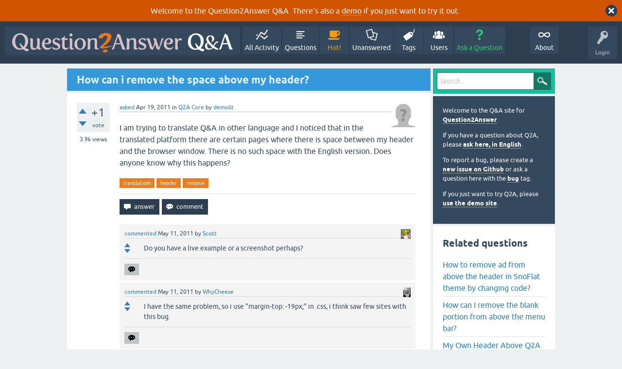

--- FILE ---
content_type: text/html; charset=utf-8
request_url: https://question2answer.org/qa/5972/how-can-i-remove-the-space-above-my-header
body_size: 7819
content:
<!DOCTYPE html>
<html lang="en" itemscope itemtype="https://schema.org/QAPage">
<!-- Powered by Question2Answer - http://www.question2answer.org/ -->
<head>
<meta charset="utf-8">
<title>How can i remove the space above my header? - Question2Answer Q&amp;A</title>
<meta name="viewport" content="width=device-width, initial-scale=1">
<meta name="description" content="I am trying to translate Q&amp;A in other language and I noticed that in the translated platform  ... English version. Does anyone know why this happens?">
<meta name="keywords" content="Q2A Core,translatiom,header,remove">
<style>
@font-face {
 font-family: 'Ubuntu'; font-weight: normal; font-style: normal;
 src: local('Ubuntu'),
  url('../qa-theme/SnowFlat/fonts/ubuntu-regular.woff2') format('woff2'), url('../qa-theme/SnowFlat/fonts/ubuntu-regular.woff') format('woff');
}
@font-face {
 font-family: 'Ubuntu'; font-weight: bold; font-style: normal;
 src: local('Ubuntu Bold'), local('Ubuntu-Bold'),
  url('../qa-theme/SnowFlat/fonts/ubuntu-bold.woff2') format('woff2'), url('../qa-theme/SnowFlat/fonts/ubuntu-bold.woff') format('woff');
}
@font-face {
 font-family: 'Ubuntu'; font-weight: normal; font-style: italic;
 src: local('Ubuntu Italic'), local('Ubuntu-Italic'),
  url('../qa-theme/SnowFlat/fonts/ubuntu-italic.woff2') format('woff2'), url('../qa-theme/SnowFlat/fonts/ubuntu-italic.woff') format('woff');
}
@font-face {
 font-family: 'Ubuntu'; font-weight: bold; font-style: italic;
 src: local('Ubuntu Bold Italic'), local('Ubuntu-BoldItalic'),
  url('../qa-theme/SnowFlat/fonts/ubuntu-bold-italic.woff2') format('woff2'), url('../qa-theme/SnowFlat/fonts/ubuntu-bold-italic.woff') format('woff');
}
</style>
<link rel="stylesheet" href="../qa-theme/SnowFlat/qa-styles.css?1.8.6">
<style>
.qa-body-js-on .qa-notice {display:none;}
</style>
<style>
.qa-nav-user { margin: 0 !important; }
@media (max-width: 979px) {
 body.qa-template-user.fixed, body[class*="qa-template-user-"].fixed { padding-top: 118px !important; }
 body.qa-template-users.fixed { padding-top: 95px !important; }
}
@media (min-width: 980px) {
 body.qa-template-users.fixed { padding-top: 105px !important;}
}
</style>
<style>
.fb-login-button.fb_iframe_widget.fb_hide_iframes span {display:none;}
</style>
<link rel="canonical" href="https://www.question2answer.org/qa/5972/how-can-i-remove-the-space-above-my-header">
<link rel="search" type="application/opensearchdescription+xml" title="Question2Answer Q&amp;A" href="../opensearch.xml">
<style>
.qa-logo-link img {padding-top:8px;}
.qa-nav-main-custom-6 {width:2em; background:url('http://developer.android.com/images/brand/Android_Robot_100.png') no-repeat center center; background-size:50% 50%;}
</style>

<script async src="https://www.googletagmanager.com/gtag/js?id=UA-1974891-11"></script>
<script>
  window.dataLayer = window.dataLayer || [];
  function gtag(){dataLayer.push(arguments);}
  gtag('js', new Date());
  gtag('config', 'UA-1974891-11');
  gtag('config', 'UA-1165533-8'); // old tracking ID
</script>
<script async src="https://www.googletagmanager.com/gtag/js?id=G-V4Y9LK428F"></script>
<script>
  window.dataLayer = window.dataLayer || [];
  function gtag(){dataLayer.push(arguments);}
  gtag('js', new Date());
  gtag('config', 'G-V4Y9LK428F');
</script>

<link rel="shortcut icon" type="image/x-icon" href="/favicon.ico">
<link rel="apple-touch-icon" sizes="180x180" href="/apple-touch-icon.png">
<meta itemprop="name" content="How can i remove the space above my header?">
<script>
var qa_root = '..\/';
var qa_request = '5972\/how-can-i-remove-the-space-above-my-header';
</script>
<script src="../qa-content/jquery-3.5.1.min.js"></script>
<script src="../qa-content/qa-global.js?1.8.6"></script>
<script>
$(window).on('load', function() {
	qa_reveal(document.getElementById('notice_visitor'), 'notice');
});
</script>
<script src="../qa-theme/SnowFlat/js/snow-core.js?1.8.6"></script>
</head>
<body
class="qa-template-question qa-theme-snowflat qa-category-1 qa-body-js-off"
>
<script>
var b = document.getElementsByTagName('body')[0];
b.className = b.className.replace('qa-body-js-off', 'qa-body-js-on');
</script>
<div class="qa-notice" id="notice_visitor">
<form method="post" action="../5972/how-can-i-remove-the-space-above-my-header">
Welcome to the Question2Answer Q&amp;A. There's also a <A HREF="http://demo.question2answer.org/">demo</A> if you just want to try it out.
<input name="notice_visitor" onclick="return qa_notice_click(this);" type="submit" value="X" class="qa-notice-close-button"> 
<input name="code" type="hidden" value="0-1769691760-78e206434feae79061c3a641ff43cc8256716bd9">
</form>
</div>
<div id="qam-topbar" class="clearfix">
<div class="qam-main-nav-wrapper clearfix">
<div class="sb-toggle-left qam-menu-toggle"><i class="icon-th-list"></i></div>
<div class="qam-account-items-wrapper">
<div id="qam-account-toggle" class="qam-logged-out">
<i class="icon-key qam-auth-key"></i>
<div class="qam-account-handle">Login</div>
</div>
<div class="qam-account-items clearfix">
<form action="../login?to=5972%2Fhow-can-i-remove-the-space-above-my-header" method="post">
<input type="text" name="emailhandle" dir="auto" placeholder="Email or Username">
<input type="password" name="password" dir="auto" placeholder="Password">
<div><input type="checkbox" name="remember" id="qam-rememberme" value="1">
<label for="qam-rememberme">Remember</label></div>
<input type="hidden" name="code" value="0-1769691760-f19e4723a0e7ca9f4eb9a9f34235b6a34a9704b0">
<input type="submit" value="Login" class="qa-form-tall-button qa-form-tall-button-login" name="dologin">
</form>
<div class="qa-nav-user">
<ul class="qa-nav-user-list">
<li class="qa-nav-user-item qa-nav-user-facebook-login">
<span class="qa-nav-user-nolink">	<span id="fb-root" style="display:inline;"></span>
	<script>
	window.fbAsyncInit = function() {
		FB.init({
			appId  : '158644244176280',
			status : true,
			cookie : true,
			xfbml  : true,
			oauth  : true
		});

		FB.Event.subscribe('auth.login', function(response) {
			setTimeout("window.location='https:\/\/www.question2answer.org\/qa\/facebook-login?to=https%3A%2F%2Fwww.question2answer.org%2Fqa%2F5972%2Fhow-can-i-remove-the-space-above-my-header'", 100);
		});
	};
	(function(d){
		var js, id = 'facebook-jssdk'; if (d.getElementById(id)) {return;}
		js = d.createElement('script'); js.id = id; js.async = true;
		js.src = "//connect.facebook.net/en_US/all.js";
		d.getElementsByTagName('head')[0].appendChild(js);
	}(document));
	</script>
	<span class="fb-login-button" style="display:inline; vertical-align:middle;" size="medium" scope="email,user_about_me,user_location,user_website">
	</span>
		</span>
</li>
<li class="qa-nav-user-item qa-nav-user-register">
<a href="../register?to=5972%2Fhow-can-i-remove-the-space-above-my-header" class="qa-nav-user-link">Register</a>
</li>
</ul>
<div class="qa-nav-user-clear">
</div>
</div>
</div> <!-- END qam-account-items -->
</div> <!-- END qam-account-items-wrapper -->
<div class="qa-logo">
<a href="../" class="qa-logo-link" title="Question2Answer Q&amp;A"><img src="../../images/question2answer-qa-logo-white-454x40.png" width="454" height="40" alt="Question2Answer Q&amp;A"></a>
</div>
<div class="qa-nav-main">
<ul class="qa-nav-main-list">
<li class="qa-nav-main-item qa-nav-main-activity">
<a href="../activity" class="qa-nav-main-link">All Activity</a>
</li>
<li class="qa-nav-main-item qa-nav-main-questions">
<a href="../questions" class="qa-nav-main-link">Questions</a>
</li>
<li class="qa-nav-main-item qa-nav-main-hot">
<a href="../hot" class="qa-nav-main-link">Hot!</a>
</li>
<li class="qa-nav-main-item qa-nav-main-unanswered">
<a href="../unanswered" class="qa-nav-main-link">Unanswered</a>
</li>
<li class="qa-nav-main-item qa-nav-main-tag">
<a href="../tags" class="qa-nav-main-link">Tags</a>
</li>
<li class="qa-nav-main-item qa-nav-main-user">
<a href="../users" class="qa-nav-main-link">Users</a>
</li>
<li class="qa-nav-main-item qa-nav-main-ask">
<a href="../ask?cat=1" class="qa-nav-main-link">Ask a Question</a>
</li>
<li class="qa-nav-main-item-opp qa-nav-main-custom-1">
<a href="../../" class="qa-nav-main-link">About</a>
</li>
</ul>
<div class="qa-nav-main-clear">
</div>
</div>
</div> <!-- END qam-main-nav-wrapper -->
</div> <!-- END qam-topbar -->
<div class="qam-ask-search-box"><div class="qam-ask-mobile"><a href="../ask" class="turquoise">Ask a Question</a></div><div class="qam-search-mobile turquoise" id="qam-search-mobile"></div></div>
<div class="qam-search turquoise the-top" id="the-top-search">
<div class="qa-search">
<form method="get" action="../search">
<input type="text" placeholder="Search..." name="q" value="" class="qa-search-field">
<input type="submit" value="Search" class="qa-search-button">
</form>
</div>
</div>
<div class="qa-body-wrapper" itemprop="mainEntity" itemscope itemtype="https://schema.org/Question">
<div class="qa-main-wrapper">
<div class="qa-main">
<div class="qa-main-heading">
<h1>
<a href="../5972/how-can-i-remove-the-space-above-my-header">
<span itemprop="name">How can i remove the space above my header?</span>
</a>
</h1>
</div>
<div class="qa-part-q-view">
<div class="qa-q-view" id="q5972">
<form method="post" action="../5972/how-can-i-remove-the-space-above-my-header">
<div class="qa-q-view-stats">
<div class="qa-voting qa-voting-net" id="voting_5972">
<div class="qa-vote-buttons qa-vote-buttons-net">
<input title="Click to vote up" name="vote_5972_1_q5972" onclick="return qa_vote_click(this);" type="submit" value="+" class="qa-vote-first-button qa-vote-up-button"> 
<input title="Click to vote down" name="vote_5972_-1_q5972" onclick="return qa_vote_click(this);" type="submit" value="&ndash;" class="qa-vote-second-button qa-vote-down-button"> 
</div>
<div class="qa-vote-count qa-vote-count-net">
<span class="qa-netvote-count">
<span class="qa-netvote-count-data">+1</span><span class="qa-netvote-count-pad"> vote <meta itemprop="upvoteCount" content="1"></span>
</span>
</div>
<div class="qa-vote-clear">
</div>
</div>
<span class="qa-view-count">
<span class="qa-view-count-data">3.9k</span><span class="qa-view-count-pad"> views</span>
</span>
</div>
<input name="code" type="hidden" value="0-1769691760-0db85a2769c831328e1f563d5706cc305e0e7632">
</form>
<div class="qa-q-view-main">
<form method="post" action="../5972/how-can-i-remove-the-space-above-my-header">
<span class="qa-q-view-avatar-meta">
<span class="qa-q-view-avatar">
<a href="../user/demolit" class="qa-avatar-link"><img src="../?qa=image&amp;qa_blobid=12697203736109131893&amp;qa_size=50" width="50" height="50" class="qa-avatar-image" alt=""></a>
</span>
<span class="qa-q-view-meta">
<a href="../5972/how-can-i-remove-the-space-above-my-header" class="qa-q-view-what" itemprop="url">asked</a>
<span class="qa-q-view-when">
<span class="qa-q-view-when-data"><time itemprop="dateCreated" datetime="2011-04-19T13:15:57+0000" title="2011-04-19T13:15:57+0000">Apr 19, 2011</time></span>
</span>
<span class="qa-q-view-where">
<span class="qa-q-view-where-pad">in </span><span class="qa-q-view-where-data"><a href="../core" class="qa-category-link">Q2A Core</a></span>
</span>
<span class="qa-q-view-who">
<span class="qa-q-view-who-pad">by </span>
<span class="qa-q-view-who-data"><span itemprop="author" itemscope itemtype="https://schema.org/Person"><a href="../user/demolit" class="qa-user-link" itemprop="url"><span itemprop="name">demolit</span></a></span></span>
</span>
</span>
</span>
<div class="qa-q-view-content qa-post-content">
<a name="5972"></a><div itemprop="text">I am trying to translate Q&amp;A in other language and I noticed that in the translated platform there are certain pages where there is space between my header and the browser window. There is no such space with the English version. Does anyone know why this happens?</div>
</div>
<div class="qa-q-view-tags">
<ul class="qa-q-view-tag-list">
<li class="qa-q-view-tag-item"><a href="../tag/translatiom" rel="tag" class="qa-tag-link">translatiom</a></li>
<li class="qa-q-view-tag-item"><a href="../tag/header" rel="tag" class="qa-tag-link">header</a></li>
<li class="qa-q-view-tag-item"><a href="../tag/remove" rel="tag" class="qa-tag-link">remove</a></li>
</ul>
</div>
<div class="qa-q-view-buttons">
<input name="q_doanswer" id="q_doanswer" onclick="return qa_toggle_element('anew')" value="answer" title="Answer this question" type="submit" class="qa-form-light-button qa-form-light-button-answer">
<input name="q_docomment" onclick="return qa_toggle_element('c5972')" value="comment" title="Add a comment on this question" type="submit" class="qa-form-light-button qa-form-light-button-comment">
</div>
<input name="code" type="hidden" value="0-1769691760-cc87ca4f65b3ecd52615a9712ebbfb8772e1bff8">
<input name="qa_click" type="hidden" value="">
</form>
<div class="qa-q-view-c-list" id="c5972_list">
<div class="qa-c-list-item " id="c6399" itemscope itemtype="https://schema.org/Comment">
<span class="qa-c-item-avatar-meta">
<span class="qa-c-item-avatar">
<a href="../user/Scott" class="qa-avatar-link"><img src="../?qa=image&amp;qa_blobid=15880420961156606097&amp;qa_size=20" width="20" height="20" class="qa-avatar-image" alt=""></a>
</span>
<span class="qa-c-item-meta">
<a href="../5972/how-can-i-remove-the-space-above-my-header?show=6399#c6399" class="qa-c-item-what" itemprop="url">commented</a>
<span class="qa-c-item-when">
<span class="qa-c-item-when-data"><time itemprop="dateCreated" datetime="2011-05-11T07:56:21+0000" title="2011-05-11T07:56:21+0000">May 11, 2011</time></span>
</span>
<span class="qa-c-item-who">
<span class="qa-c-item-who-pad">by </span>
<span class="qa-c-item-who-data"><span itemprop="author" itemscope itemtype="https://schema.org/Person"><a href="../user/Scott" class="qa-user-link" itemprop="url"><span itemprop="name">Scott</span></a></span></span>
</span>
</span>
</span>
<form method="post" action="../5972/how-can-i-remove-the-space-above-my-header">
<div class="qa-voting qa-voting-net" id="voting_6399">
<div class="qa-vote-buttons qa-vote-buttons-net">
<input title="Click to vote up" name="vote_6399_1_c6399" onclick="return qa_vote_click(this);" type="submit" value="+" class="qa-vote-first-button qa-vote-up-button"> 
<input title="Click to vote down" name="vote_6399_-1_c6399" onclick="return qa_vote_click(this);" type="submit" value="&ndash;" class="qa-vote-second-button qa-vote-down-button"> 
</div>
<div class="qa-vote-count qa-vote-count-net">
<span class="qa-netvote-count">
<span class="qa-netvote-count-pad"> <meta itemprop="upvoteCount" content="0"></span>
</span>
</div>
<div class="qa-vote-clear">
</div>
</div>
<input name="code" type="hidden" value="0-1769691760-0db85a2769c831328e1f563d5706cc305e0e7632">
</form>
<form method="post" action="../5972/how-can-i-remove-the-space-above-my-header">
<div class="qa-c-item-content qa-post-content">
<a name="6399"></a><div itemprop="text">Do you have a live example or a screenshot perhaps?</div>
</div>
<div class="qa-c-item-footer">
<div class="qa-c-item-buttons">
<input name="q_docomment" onclick="return qa_toggle_element('c5972')" value="reply" title="Reply to this comment" type="submit" class="qa-form-light-button qa-form-light-button-comment">
</div>
</div>
<input name="code" type="hidden" value="0-1769691760-cc87ca4f65b3ecd52615a9712ebbfb8772e1bff8">
<input name="qa_click" type="hidden" value="">
</form>
<div class="qa-c-item-clear">
</div>
</div> <!-- END qa-c-item -->
<div class="qa-c-list-item " id="c6404" itemscope itemtype="https://schema.org/Comment">
<span class="qa-c-item-avatar-meta">
<span class="qa-c-item-avatar">
<a href="../user/WhyCheese" class="qa-avatar-link"><img src="../?qa=image&amp;qa_blobid=3361307319635366264&amp;qa_size=20" width="15" height="20" class="qa-avatar-image" alt=""></a>
</span>
<span class="qa-c-item-meta">
<a href="../5972/how-can-i-remove-the-space-above-my-header?show=6404#c6404" class="qa-c-item-what" itemprop="url">commented</a>
<span class="qa-c-item-when">
<span class="qa-c-item-when-data"><time itemprop="dateCreated" datetime="2011-05-11T11:27:27+0000" title="2011-05-11T11:27:27+0000">May 11, 2011</time></span>
</span>
<span class="qa-c-item-who">
<span class="qa-c-item-who-pad">by </span>
<span class="qa-c-item-who-data"><span itemprop="author" itemscope itemtype="https://schema.org/Person"><a href="../user/WhyCheese" class="qa-user-link" itemprop="url"><span itemprop="name">WhyCheese</span></a></span></span>
</span>
</span>
</span>
<form method="post" action="../5972/how-can-i-remove-the-space-above-my-header">
<div class="qa-voting qa-voting-net" id="voting_6404">
<div class="qa-vote-buttons qa-vote-buttons-net">
<input title="Click to vote up" name="vote_6404_1_c6404" onclick="return qa_vote_click(this);" type="submit" value="+" class="qa-vote-first-button qa-vote-up-button"> 
<input title="Click to vote down" name="vote_6404_-1_c6404" onclick="return qa_vote_click(this);" type="submit" value="&ndash;" class="qa-vote-second-button qa-vote-down-button"> 
</div>
<div class="qa-vote-count qa-vote-count-net">
<span class="qa-netvote-count">
<span class="qa-netvote-count-pad"> <meta itemprop="upvoteCount" content="0"></span>
</span>
</div>
<div class="qa-vote-clear">
</div>
</div>
<input name="code" type="hidden" value="0-1769691760-0db85a2769c831328e1f563d5706cc305e0e7632">
</form>
<form method="post" action="../5972/how-can-i-remove-the-space-above-my-header">
<div class="qa-c-item-content qa-post-content">
<a name="6404"></a><div itemprop="text">I have the same problem, so i use &quot;margin-top: -19px;&quot; in .css, i think saw few sites with this bug.</div>
</div>
<div class="qa-c-item-footer">
<div class="qa-c-item-buttons">
<input name="q_docomment" onclick="return qa_toggle_element('c5972')" value="reply" title="Reply to this comment" type="submit" class="qa-form-light-button qa-form-light-button-comment">
</div>
</div>
<input name="code" type="hidden" value="0-1769691760-cc87ca4f65b3ecd52615a9712ebbfb8772e1bff8">
<input name="qa_click" type="hidden" value="">
</form>
<div class="qa-c-item-clear">
</div>
</div> <!-- END qa-c-item -->
<div class="qa-c-list-item " id="c6434" itemscope itemtype="https://schema.org/Comment">
<span class="qa-c-item-avatar-meta">
<span class="qa-c-item-avatar">
<a href="../user/demolit" class="qa-avatar-link"><img src="../?qa=image&amp;qa_blobid=12697203736109131893&amp;qa_size=20" width="20" height="20" class="qa-avatar-image" alt=""></a>
</span>
<span class="qa-c-item-meta">
<a href="../5972/how-can-i-remove-the-space-above-my-header?show=6434#c6434" class="qa-c-item-what" itemprop="url">commented</a>
<span class="qa-c-item-when">
<span class="qa-c-item-when-data"><time itemprop="dateCreated" datetime="2011-05-12T15:41:16+0000" title="2011-05-12T15:41:16+0000">May 12, 2011</time></span>
</span>
<span class="qa-c-item-who">
<span class="qa-c-item-who-pad">by </span>
<span class="qa-c-item-who-data"><span itemprop="author" itemscope itemtype="https://schema.org/Person"><a href="../user/demolit" class="qa-user-link" itemprop="url"><span itemprop="name">demolit</span></a></span></span>
</span>
</span>
</span>
<form method="post" action="../5972/how-can-i-remove-the-space-above-my-header">
<div class="qa-voting qa-voting-net" id="voting_6434">
<div class="qa-vote-buttons qa-vote-buttons-net">
<input title="Click to vote up" name="vote_6434_1_c6434" onclick="return qa_vote_click(this);" type="submit" value="+" class="qa-vote-first-button qa-vote-up-button"> 
<input title="Click to vote down" name="vote_6434_-1_c6434" onclick="return qa_vote_click(this);" type="submit" value="&ndash;" class="qa-vote-second-button qa-vote-down-button"> 
</div>
<div class="qa-vote-count qa-vote-count-net">
<span class="qa-netvote-count">
<span class="qa-netvote-count-pad"> <meta itemprop="upvoteCount" content="0"></span>
</span>
</div>
<div class="qa-vote-clear">
</div>
</div>
<input name="code" type="hidden" value="0-1769691760-0db85a2769c831328e1f563d5706cc305e0e7632">
</form>
<form method="post" action="../5972/how-can-i-remove-the-space-above-my-header">
<div class="qa-c-item-content qa-post-content">
<a name="6434"></a><div itemprop="text">Here is an example<br />
<a href="http://questona.com/index.php?qa=36&amp;qa_1=%D0%BA%D0%B0%D0%BA-%D0%B4%D0%B0-%D0%BD%D0%B0%D0%BC%D0%B5%D1%80%D1%8F-%D0%B1%D0%B5%D0%B7%D0%BF%D0%BB%D0%B0%D1%82%D0%B5%D0%BD-%D1%81%D0%BE%D1%84%D1%82%D1%83%D0%B5%D1%80" rel="nofollow">http://questona.com/index.php?qa=36&amp;qa_1=%D0%BA%D0%B0%D0%BA-%D0%B4%D0%B0-%D0%BD%D0%B0%D0%BC%D0%B5%D1%80%D1%8F-%D0%B1%D0%B5%D0%B7%D0%BF%D0%BB%D0%B0%D1%82%D0%B5%D0%BD-%D1%81%D0%BE%D1%84%D1%82%D1%83%D0%B5%D1%80</a></div>
</div>
<div class="qa-c-item-footer">
<div class="qa-c-item-buttons">
<input name="q_docomment" onclick="return qa_toggle_element('c5972')" value="reply" title="Reply to this comment" type="submit" class="qa-form-light-button qa-form-light-button-comment">
</div>
</div>
<input name="code" type="hidden" value="0-1769691760-cc87ca4f65b3ecd52615a9712ebbfb8772e1bff8">
<input name="qa_click" type="hidden" value="">
</form>
<div class="qa-c-item-clear">
</div>
</div> <!-- END qa-c-item -->
</div> <!-- END qa-c-list -->
<div class="qa-c-form" id="c5972" style="display:none;">
<h2>Please <a href="../login?to=5972%2Fhow-can-i-remove-the-space-above-my-header">log in</a> or <a href="../register?to=5972%2Fhow-can-i-remove-the-space-above-my-header">register</a> to add a comment.</h2>
</div> <!-- END qa-c-form -->
</div> <!-- END qa-q-view-main -->
<div class="qa-q-view-clear">
</div>
</div> <!-- END qa-q-view -->
</div>
<div class="qa-part-a-form">
<div class="qa-a-form" id="anew" style="display:none;">
<h2>Please <a href="../login?to=5972%2Fhow-can-i-remove-the-space-above-my-header">log in</a> or <a href="../register?to=5972%2Fhow-can-i-remove-the-space-above-my-header">register</a> to answer this question.</h2>
</div> <!-- END qa-a-form -->
</div>
<div class="qa-part-a-list">
<h2 id="a_list_title"><span itemprop="answerCount">1</span> Answer</h2>
<div class="qa-a-list" id="a_list">
<div class="qa-a-list-item " id="a6446" itemprop="suggestedAnswer" itemscope itemtype="https://schema.org/Answer">
<form method="post" action="../5972/how-can-i-remove-the-space-above-my-header">
<div class="qa-voting qa-voting-net" id="voting_6446">
<div class="qa-vote-buttons qa-vote-buttons-net">
<input title="Click to vote up" name="vote_6446_1_a6446" onclick="return qa_vote_click(this);" type="submit" value="+" class="qa-vote-first-button qa-vote-up-button"> 
<input title="Click to vote down" name="vote_6446_-1_a6446" onclick="return qa_vote_click(this);" type="submit" value="&ndash;" class="qa-vote-second-button qa-vote-down-button"> 
</div>
<div class="qa-vote-count qa-vote-count-net">
<span class="qa-netvote-count">
<span class="qa-netvote-count-data">0</span><span class="qa-netvote-count-pad"> votes <meta itemprop="upvoteCount" content="0"></span>
</span>
</div>
<div class="qa-vote-clear">
</div>
</div>
<input name="code" type="hidden" value="0-1769691760-0db85a2769c831328e1f563d5706cc305e0e7632">
</form>
<div class="qa-a-item-main">
<form method="post" action="../5972/how-can-i-remove-the-space-above-my-header">
<span class="qa-a-item-avatar-meta">
<span class="qa-a-item-avatar">
<a href="../user/Scott" class="qa-avatar-link"><img src="../?qa=image&amp;qa_blobid=15880420961156606097&amp;qa_size=40" width="40" height="40" class="qa-avatar-image" alt=""></a>
</span>
<span class="qa-a-item-meta">
<a href="../5972/how-can-i-remove-the-space-above-my-header?show=6446#a6446" class="qa-a-item-what" itemprop="url">answered</a>
<span class="qa-a-item-when">
<span class="qa-a-item-when-data"><time itemprop="dateCreated" datetime="2011-05-13T06:52:27+0000" title="2011-05-13T06:52:27+0000">May 13, 2011</time></span>
</span>
<span class="qa-a-item-who">
<span class="qa-a-item-who-pad">by </span>
<span class="qa-a-item-who-data"><span itemprop="author" itemscope itemtype="https://schema.org/Person"><a href="../user/Scott" class="qa-user-link" itemprop="url"><span itemprop="name">Scott</span></a></span></span>
</span>
</span>
</span>
<div class="qa-a-selection">
</div>
<div class="qa-a-item-content qa-post-content">
<a name="6446"></a><div itemprop="text">

<p>
	It looks like you have the same problem as here:&nbsp;<a rel="nofollow" href="http://www.question2answer.org/qa/6421/rss-feed-problem-resolve">http://www.question2answer.org/qa/6421/rss-feed-problem-resolve</a></p>


<p>
	There is an extra character that's found its way into the page before the doctype. It's visible in Google Chrome if you view source. It'll be somewhere in one of the PHP files.</p></div>
</div>
<div class="qa-a-item-buttons">
<input name="a6446_dofollow" value="ask related question" title="Ask a new question relating to this answer" type="submit" class="qa-form-light-button qa-form-light-button-follow">
<input name="a6446_docomment" onclick="return qa_toggle_element('c6446')" value="comment" title="Add a comment on this answer" type="submit" class="qa-form-light-button qa-form-light-button-comment">
</div>
<input name="code" type="hidden" value="0-1769691760-429655c531a21d728c446bb0ade5eaf5cee1b1fa">
<input name="qa_click" type="hidden" value="">
</form>
<div class="qa-a-item-c-list" id="c6446_list">
<div class="qa-c-list-item " >
<span class="qa-c-item-avatar-meta">
<span class="qa-c-item-meta">
</span>
</span>
<a href="?state=showcomments-6446&amp;show=6446#a6446" onclick="return qa_show_comments(5972, 6446, this);" class="qa-c-item-expand">Show 2 previous comments</a>
<div class="qa-c-item-footer">
</div>
<div class="qa-c-item-clear">
</div>
</div> <!-- END qa-c-item -->
<div class="qa-c-list-item " id="c6487" itemscope itemtype="https://schema.org/Comment">
<span class="qa-c-item-avatar-meta">
<span class="qa-c-item-avatar">
<a href="../user/Scott" class="qa-avatar-link"><img src="../?qa=image&amp;qa_blobid=15880420961156606097&amp;qa_size=20" width="20" height="20" class="qa-avatar-image" alt=""></a>
</span>
<span class="qa-c-item-meta">
<a href="../5972/how-can-i-remove-the-space-above-my-header?show=6487#c6487" class="qa-c-item-what" itemprop="url">commented</a>
<span class="qa-c-item-when">
<span class="qa-c-item-when-data"><time itemprop="dateCreated" datetime="2011-05-16T06:03:18+0000" title="2011-05-16T06:03:18+0000">May 16, 2011</time></span>
</span>
<span class="qa-c-item-who">
<span class="qa-c-item-who-pad">by </span>
<span class="qa-c-item-who-data"><span itemprop="author" itemscope itemtype="https://schema.org/Person"><a href="../user/Scott" class="qa-user-link" itemprop="url"><span itemprop="name">Scott</span></a></span></span>
</span>
</span>
</span>
<form method="post" action="../5972/how-can-i-remove-the-space-above-my-header">
<div class="qa-voting qa-voting-net" id="voting_6487">
<div class="qa-vote-buttons qa-vote-buttons-net">
<input title="Click to vote up" name="vote_6487_1_c6487" onclick="return qa_vote_click(this);" type="submit" value="+" class="qa-vote-first-button qa-vote-up-button"> 
<input title="Click to vote down" name="vote_6487_-1_c6487" onclick="return qa_vote_click(this);" type="submit" value="&ndash;" class="qa-vote-second-button qa-vote-down-button"> 
</div>
<div class="qa-vote-count qa-vote-count-net">
<span class="qa-netvote-count">
<span class="qa-netvote-count-pad"> <meta itemprop="upvoteCount" content="0"></span>
</span>
</div>
<div class="qa-vote-clear">
</div>
</div>
<input name="code" type="hidden" value="0-1769691760-0db85a2769c831328e1f563d5706cc305e0e7632">
</form>
<form method="post" action="../5972/how-can-i-remove-the-space-above-my-header">
<div class="qa-c-item-content qa-post-content">
<a name="6487"></a><div itemprop="text">See if you can find the character &quot;U+FEFF ZERO WIDTH NO BREAK SPACE&quot; in the Character Map program and try to copy it. Then, use Notepad++ and do &quot;Find in Files&quot; and see if it finds the character.</div>
</div>
<div class="qa-c-item-footer">
<div class="qa-c-item-buttons">
<input name="a6446_docomment" onclick="return qa_toggle_element('c6446')" value="reply" title="Reply to this comment" type="submit" class="qa-form-light-button qa-form-light-button-comment">
</div>
</div>
<input name="code" type="hidden" value="0-1769691760-429655c531a21d728c446bb0ade5eaf5cee1b1fa">
<input name="qa_click" type="hidden" value="">
</form>
<div class="qa-c-item-clear">
</div>
</div> <!-- END qa-c-item -->
<div class="qa-c-list-item " id="c6498" itemscope itemtype="https://schema.org/Comment">
<span class="qa-c-item-avatar-meta">
<span class="qa-c-item-avatar">
<a href="../user/WhyCheese" class="qa-avatar-link"><img src="../?qa=image&amp;qa_blobid=3361307319635366264&amp;qa_size=20" width="15" height="20" class="qa-avatar-image" alt=""></a>
</span>
<span class="qa-c-item-meta">
<a href="../5972/how-can-i-remove-the-space-above-my-header?show=6498#c6498" class="qa-c-item-what" itemprop="url">commented</a>
<span class="qa-c-item-when">
<span class="qa-c-item-when-data"><time itemprop="dateCreated" datetime="2011-05-16T13:52:53+0000" title="2011-05-16T13:52:53+0000">May 16, 2011</time></span>
</span>
<span class="qa-c-item-who">
<span class="qa-c-item-who-pad">by </span>
<span class="qa-c-item-who-data"><span itemprop="author" itemscope itemtype="https://schema.org/Person"><a href="../user/WhyCheese" class="qa-user-link" itemprop="url"><span itemprop="name">WhyCheese</span></a></span></span>
</span>
</span>
</span>
<form method="post" action="../5972/how-can-i-remove-the-space-above-my-header">
<div class="qa-voting qa-voting-net" id="voting_6498">
<div class="qa-vote-buttons qa-vote-buttons-net">
<input title="Click to vote up" name="vote_6498_1_c6498" onclick="return qa_vote_click(this);" type="submit" value="+" class="qa-vote-first-button qa-vote-up-button"> 
<input title="Click to vote down" name="vote_6498_-1_c6498" onclick="return qa_vote_click(this);" type="submit" value="&ndash;" class="qa-vote-second-button qa-vote-down-button"> 
</div>
<div class="qa-vote-count qa-vote-count-net">
<span class="qa-netvote-count">
<span class="qa-netvote-count-pad"> <meta itemprop="upvoteCount" content="0"></span>
</span>
</div>
<div class="qa-vote-clear">
</div>
</div>
<input name="code" type="hidden" value="0-1769691760-0db85a2769c831328e1f563d5706cc305e0e7632">
</form>
<form method="post" action="../5972/how-can-i-remove-the-space-above-my-header">
<div class="qa-c-item-content qa-post-content">
<a name="6498"></a><div itemprop="text">Search in all files at /qa-include ?<br />
Which program i should use ? i searched for character in google, found nothing helpfull.</div>
</div>
<div class="qa-c-item-footer">
<div class="qa-c-item-buttons">
<input name="a6446_docomment" onclick="return qa_toggle_element('c6446')" value="reply" title="Reply to this comment" type="submit" class="qa-form-light-button qa-form-light-button-comment">
</div>
</div>
<input name="code" type="hidden" value="0-1769691760-429655c531a21d728c446bb0ade5eaf5cee1b1fa">
<input name="qa_click" type="hidden" value="">
</form>
<div class="qa-c-item-clear">
</div>
</div> <!-- END qa-c-item -->
<div class="qa-c-list-item " id="c6509" itemscope itemtype="https://schema.org/Comment">
<span class="qa-c-item-avatar-meta">
<span class="qa-c-item-avatar">
<a href="../user/Scott" class="qa-avatar-link"><img src="../?qa=image&amp;qa_blobid=15880420961156606097&amp;qa_size=20" width="20" height="20" class="qa-avatar-image" alt=""></a>
</span>
<span class="qa-c-item-meta">
<a href="../5972/how-can-i-remove-the-space-above-my-header?show=6509#c6509" class="qa-c-item-what" itemprop="url">commented</a>
<span class="qa-c-item-when">
<span class="qa-c-item-when-data"><time itemprop="dateCreated" datetime="2011-05-16T20:15:12+0000" title="2011-05-16T20:15:12+0000">May 16, 2011</time></span>
</span>
<span class="qa-c-item-who">
<span class="qa-c-item-who-pad">by </span>
<span class="qa-c-item-who-data"><span itemprop="author" itemscope itemtype="https://schema.org/Person"><a href="../user/Scott" class="qa-user-link" itemprop="url"><span itemprop="name">Scott</span></a></span></span>
</span>
</span>
</span>
<form method="post" action="../5972/how-can-i-remove-the-space-above-my-header">
<div class="qa-voting qa-voting-net" id="voting_6509">
<div class="qa-vote-buttons qa-vote-buttons-net">
<input title="Click to vote up" name="vote_6509_1_c6509" onclick="return qa_vote_click(this);" type="submit" value="+" class="qa-vote-first-button qa-vote-up-button"> 
<input title="Click to vote down" name="vote_6509_-1_c6509" onclick="return qa_vote_click(this);" type="submit" value="&ndash;" class="qa-vote-second-button qa-vote-down-button"> 
</div>
<div class="qa-vote-count qa-vote-count-net">
<span class="qa-netvote-count">
<span class="qa-netvote-count-pad"> <meta itemprop="upvoteCount" content="0"></span>
</span>
</div>
<div class="qa-vote-clear">
</div>
</div>
<input name="code" type="hidden" value="0-1769691760-0db85a2769c831328e1f563d5706cc305e0e7632">
</form>
<form method="post" action="../5972/how-can-i-remove-the-space-above-my-header">
<div class="qa-c-item-content qa-post-content">
<a name="6509"></a><div itemprop="text">If you have Google Chrome you can view source on the page (Ctrl+U) and you will see a dot as the very first character. Highlight and copy that, try pasting into the Notepad++ search box (it won't show be visible but it should be there) and searching. NP is here: <a href="http://notepad-plus-plus.org/" rel="nofollow">http://notepad-plus-plus.org/</a></div>
</div>
<div class="qa-c-item-footer">
<div class="qa-c-item-buttons">
<input name="a6446_docomment" onclick="return qa_toggle_element('c6446')" value="reply" title="Reply to this comment" type="submit" class="qa-form-light-button qa-form-light-button-comment">
</div>
</div>
<input name="code" type="hidden" value="0-1769691760-429655c531a21d728c446bb0ade5eaf5cee1b1fa">
<input name="qa_click" type="hidden" value="">
</form>
<div class="qa-c-item-clear">
</div>
</div> <!-- END qa-c-item -->
<div class="qa-c-list-item " id="c6992" itemscope itemtype="https://schema.org/Comment">
<span class="qa-c-item-avatar-meta">
<span class="qa-c-item-avatar">
<a href="../user/WhyCheese" class="qa-avatar-link"><img src="../?qa=image&amp;qa_blobid=3361307319635366264&amp;qa_size=20" width="15" height="20" class="qa-avatar-image" alt=""></a>
</span>
<span class="qa-c-item-meta">
<a href="../5972/how-can-i-remove-the-space-above-my-header?show=6992#c6992" class="qa-c-item-what" itemprop="url">commented</a>
<span class="qa-c-item-when">
<span class="qa-c-item-when-data"><time itemprop="dateCreated" datetime="2011-06-06T11:41:29+0000" title="2011-06-06T11:41:29+0000">Jun 6, 2011</time></span>
</span>
<span class="qa-c-item-who">
<span class="qa-c-item-who-pad">by </span>
<span class="qa-c-item-who-data"><span itemprop="author" itemscope itemtype="https://schema.org/Person"><a href="../user/WhyCheese" class="qa-user-link" itemprop="url"><span itemprop="name">WhyCheese</span></a></span></span>
</span>
</span>
</span>
<form method="post" action="../5972/how-can-i-remove-the-space-above-my-header">
<div class="qa-voting qa-voting-net" id="voting_6992">
<div class="qa-vote-buttons qa-vote-buttons-net">
<input title="Click to vote up" name="vote_6992_1_c6992" onclick="return qa_vote_click(this);" type="submit" value="+" class="qa-vote-first-button qa-vote-up-button"> 
<input title="Click to vote down" name="vote_6992_-1_c6992" onclick="return qa_vote_click(this);" type="submit" value="&ndash;" class="qa-vote-second-button qa-vote-down-button"> 
</div>
<div class="qa-vote-count qa-vote-count-net">
<span class="qa-netvote-count">
<span class="qa-netvote-count-pad"> <meta itemprop="upvoteCount" content="0"></span>
</span>
</div>
<div class="qa-vote-clear">
</div>
</div>
<input name="code" type="hidden" value="0-1769691760-0db85a2769c831328e1f563d5706cc305e0e7632">
</form>
<form method="post" action="../5972/how-can-i-remove-the-space-above-my-header">
<div class="qa-c-item-content qa-post-content">
<a name="6992"></a><div itemprop="text">Here is dot <a href="http://goo.gl/1OQMR" rel="nofollow">http://goo.gl/1OQMR</a> wich is not copyable, if i copy and try to find notepad++ just finds &quot;?&quot;<br />
<br />
I think it's files encoding issue becouse after fixing RSS (by encoding all lang files to ANSI space dissapeard only in question pages, not home page.)</div>
</div>
<div class="qa-c-item-footer">
<div class="qa-c-item-buttons">
<input name="a6446_docomment" onclick="return qa_toggle_element('c6446')" value="reply" title="Reply to this comment" type="submit" class="qa-form-light-button qa-form-light-button-comment">
</div>
</div>
<input name="code" type="hidden" value="0-1769691760-429655c531a21d728c446bb0ade5eaf5cee1b1fa">
<input name="qa_click" type="hidden" value="">
</form>
<div class="qa-c-item-clear">
</div>
</div> <!-- END qa-c-item -->
</div> <!-- END qa-c-list -->
<div class="qa-c-form" id="c6446" style="display:none;">
<h2>Please <a href="../login?to=5972%2Fhow-can-i-remove-the-space-above-my-header">log in</a> or <a href="../register?to=5972%2Fhow-can-i-remove-the-space-above-my-header">register</a> to add a comment.</h2>
</div> <!-- END qa-c-form -->
</div> <!-- END qa-a-item-main -->
<div class="qa-a-item-clear">
</div>
</div> <!-- END qa-a-list-item -->
</div> <!-- END qa-a-list -->
</div>
</div> <!-- END qa-main -->
<div id="qam-sidepanel-toggle"><i class="icon-left-open-big"></i></div>
<div class="qa-sidepanel" id="qam-sidepanel-mobile">
<div class="qam-search turquoise ">
<div class="qa-search">
<form method="get" action="../search">
<input type="text" placeholder="Search..." name="q" value="" class="qa-search-field">
<input type="submit" value="Search" class="qa-search-button">
</form>
</div>
</div>
<div class="qa-sidebar wet-asphalt">
<div style="font-size:13px;">
  <p>Welcome to the Q&amp;A site for <a href="/">Question2Answer</a>.
  <p>If you have a question about Q2A, please <a href="/qa/ask">ask here, in English</a>.

  <p>To report a bug, please create a <a href="https://github.com/q2a/question2answer/issues">new issue on Github</a> or ask a question here with the <a href="/qa/tag/bug">bug</a> tag.
  <p>If you just want to try Q2A, please <a href="http://demo.question2answer.org/">use the demo site</a>.

 <!--<p><b style="color:orange;">July 25th, 2023:</b> <a href="https://docs.question2answer.org/install/versions/">Q2A 1.8.8 released!</a>-->
</div>
</div> <!-- qa-sidebar -->
<div class="qa-widgets-side qa-widgets-side-high">
<div class="qa-widget-side qa-widget-side-high">
<div class="qa-related-qs">
<h2 style="margin-top:0; padding-top:0;">
Related questions
</h2>
<ul class="qa-related-q-list">
<li class="qa-related-q-item"><a href="../78038/how-remove-from-above-the-header-snoflat-theme-changing-code">How to remove ad from above the header in SnoFlat  theme by changing code?</a></li>
<li class="qa-related-q-item"><a href="../79773/how-can-i-remove-the-blank-portion-from-above-the-menu-bar">How can I remove the blank portion from above the menu bar?</a></li>
<li class="qa-related-q-item"><a href="../17656/my-own-header-above-q2a">My Own Header Above Q2A</a></li>
<li class="qa-related-q-item"><a href="../7896/move-header-logo-header-cover-entire-screen-space-width-100%25">how to move qa-nav-main to top of header up to logo, and header cover the entire screen space width:100%?</a></li>
<li class="qa-related-q-item"><a href="../57058/hello-how-can-i-change-the-full-header-logo-with-my-style">Hello! How can I change the full header logo, with my style?</a></li>
<li class="qa-related-q-item"><a href="../4523/how-can-i-show-both-a-logo-and-the-title-in-my-header">How can I show both a logo and the title in my header?</a></li>
<li class="qa-related-q-item"><a href="../15244/curious-default-theme-blank-space-before-header-always-there">The curious case of the default theme: Blank space before header is not always there.</a></li>
<li class="qa-related-q-item"><a href="../25607/hide-title-in-pre-installed-pages">Hide title in pre-installed pages</a></li>
<li class="qa-related-q-item"><a href="../23494/where-i-can-find-the-header-all-categories">Where I can find the header All Categories?</a></li>
<li class="qa-related-q-item"><a href="../22096/where-question2answer-write-custom-header-which-file-find">Where does question2answer write the custom header html to in the code? which file that i can find in FTP</a></li>
</ul>
</div>
</div>
</div>
<div class="qa-widgets-side qa-widgets-side-low">
<div class="qa-widget-side qa-widget-side-low">
<h2>Categories</h2>
<ul class="qa-nav-cat-list qa-nav-cat-list-1">
<li class="qa-nav-cat-item qa-nav-cat-all">
<a href="../" class="qa-nav-cat-link">All categories</a>
</li>
<li class="qa-nav-cat-item qa-nav-cat-core">
<a href="../core" class="qa-nav-cat-link qa-nav-cat-selected" title="Questions about the Question2Answer platform.">Q2A Core</a>
<span class="qa-nav-cat-note">(11.9k)</span>
</li>
<li class="qa-nav-cat-item qa-nav-cat-plugins">
<a href="../plugins" class="qa-nav-cat-link" title="Questions about plugins created for Q2A.">Plugins</a>
<span class="qa-nav-cat-note">(3.7k)</span>
</li>
<li class="qa-nav-cat-item qa-nav-cat-themes">
<a href="../themes" class="qa-nav-cat-link" title="Questions about third-party themes.">Themes</a>
<span class="qa-nav-cat-note">(1.0k)</span>
</li>
</ul>
<div class="qa-nav-cat-clear">
</div>
</div>
</div>
</div> <!-- qa-sidepanel -->
</div> <!-- END main-wrapper -->
</div> <!-- END body-wrapper -->
<div class="qam-footer-box">
<div class="qam-footer-row">
</div> <!-- END qam-footer-row -->
<div class="qa-footer">
<div class="qa-nav-footer">
<ul class="qa-nav-footer-list">
<li class="qa-nav-footer-item qa-nav-footer-custom-4">
<a href="https://www.question2answer.org/feedback.php" class="qa-nav-footer-link">Send feedback</a>
</li>
<li class="qa-nav-footer-item qa-nav-footer-custom-3">
<a href="http://demo.question2answer.org/" class="qa-nav-footer-link">Demo sandbox</a>
</li>
</ul>
<div class="qa-nav-footer-clear">
</div>
</div>
<div class="qa-attribution">
Snow Theme by <a href="http://www.q2amarket.com">Q2A Market</a>
</div>
<div class="qa-attribution">
Powered by <a href="http://www.question2answer.org/">Question2Answer</a>
</div>
<div class="qa-footer-clear">
</div>
</div> <!-- END qa-footer -->
</div> <!-- END qam-footer-box -->

		<script>
			q2aFormCase = '\
				body.qa-template-register form,\
				body.qa-template-ask form,\
				body.qa-template-feedback form\
			';
			
			jQuery(document).on('submit', q2aFormCase, function(){
				if(jQuery('input.fGAWas6').prop('checked') != true){
					return false;
				} else  {
					return true;
				}
			});
		</script>
		
<div style="position:absolute;overflow:hidden;clip:rect(0 0 0 0);height:0;width:0;margin:0;padding:0;border:0;">
<span id="qa-waiting-template" class="qa-waiting">...</span>
</div>
</body>
<!-- Powered by Question2Answer - http://www.question2answer.org/ -->
</html>
